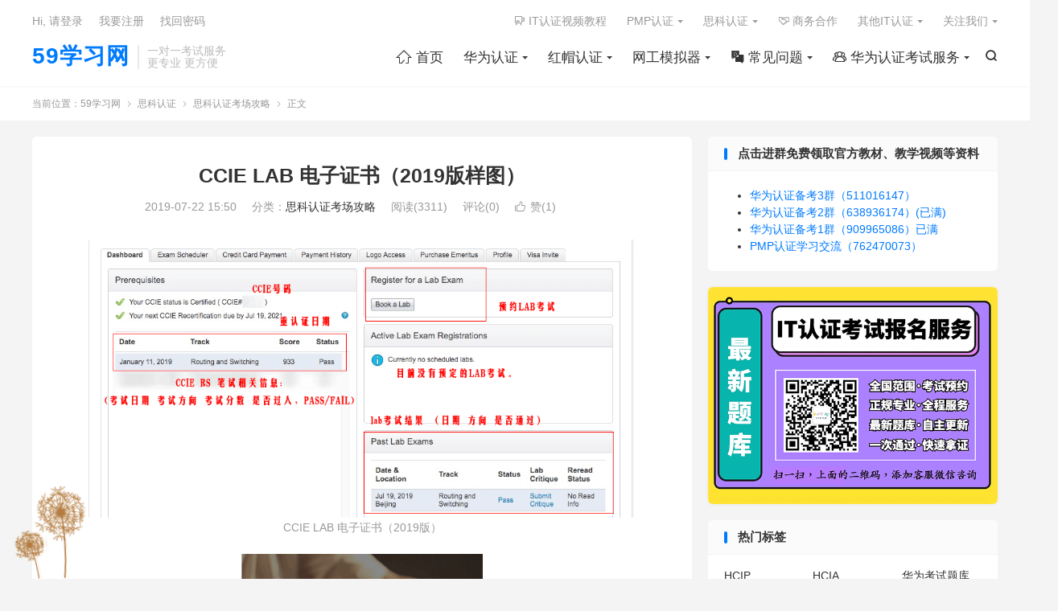

--- FILE ---
content_type: text/html; charset=UTF-8
request_url: https://www.59xuexi.com/?p=542
body_size: 13113
content:
<!DOCTYPE HTML>
<html lang="zh-CN" >
<head>
<meta charset="UTF-8">
<meta http-equiv="X-UA-Compatible" content="IE=edge">
<meta name="viewport" content="width=device-width, initial-scale=1.0, user-scalable=0, minimum-scale=1.0, maximum-scale=1.0">
<meta name="apple-mobile-web-app-title" content="59学习网">
<meta http-equiv="Cache-Control" content="no-siteapp">
<title>CCIE LAB 电子证书（2019版样图）-思科认证考场攻略-59学习网</title>
<meta name='robots' content='max-image-preview:large' />
	<style>img:is([sizes="auto" i], [sizes^="auto," i]) { contain-intrinsic-size: 3000px 1500px }</style>
	<link rel='stylesheet' id='wp-block-library-css' href='https://www.59xuexi.com/wp-includes/css/dist/block-library/style.min.css?ver=6.7.4' type='text/css' media='all' />
<style id='classic-theme-styles-inline-css' type='text/css'>
/*! This file is auto-generated */
.wp-block-button__link{color:#fff;background-color:#32373c;border-radius:9999px;box-shadow:none;text-decoration:none;padding:calc(.667em + 2px) calc(1.333em + 2px);font-size:1.125em}.wp-block-file__button{background:#32373c;color:#fff;text-decoration:none}
</style>
<style id='global-styles-inline-css' type='text/css'>
:root{--wp--preset--aspect-ratio--square: 1;--wp--preset--aspect-ratio--4-3: 4/3;--wp--preset--aspect-ratio--3-4: 3/4;--wp--preset--aspect-ratio--3-2: 3/2;--wp--preset--aspect-ratio--2-3: 2/3;--wp--preset--aspect-ratio--16-9: 16/9;--wp--preset--aspect-ratio--9-16: 9/16;--wp--preset--color--black: #000000;--wp--preset--color--cyan-bluish-gray: #abb8c3;--wp--preset--color--white: #ffffff;--wp--preset--color--pale-pink: #f78da7;--wp--preset--color--vivid-red: #cf2e2e;--wp--preset--color--luminous-vivid-orange: #ff6900;--wp--preset--color--luminous-vivid-amber: #fcb900;--wp--preset--color--light-green-cyan: #7bdcb5;--wp--preset--color--vivid-green-cyan: #00d084;--wp--preset--color--pale-cyan-blue: #8ed1fc;--wp--preset--color--vivid-cyan-blue: #0693e3;--wp--preset--color--vivid-purple: #9b51e0;--wp--preset--gradient--vivid-cyan-blue-to-vivid-purple: linear-gradient(135deg,rgba(6,147,227,1) 0%,rgb(155,81,224) 100%);--wp--preset--gradient--light-green-cyan-to-vivid-green-cyan: linear-gradient(135deg,rgb(122,220,180) 0%,rgb(0,208,130) 100%);--wp--preset--gradient--luminous-vivid-amber-to-luminous-vivid-orange: linear-gradient(135deg,rgba(252,185,0,1) 0%,rgba(255,105,0,1) 100%);--wp--preset--gradient--luminous-vivid-orange-to-vivid-red: linear-gradient(135deg,rgba(255,105,0,1) 0%,rgb(207,46,46) 100%);--wp--preset--gradient--very-light-gray-to-cyan-bluish-gray: linear-gradient(135deg,rgb(238,238,238) 0%,rgb(169,184,195) 100%);--wp--preset--gradient--cool-to-warm-spectrum: linear-gradient(135deg,rgb(74,234,220) 0%,rgb(151,120,209) 20%,rgb(207,42,186) 40%,rgb(238,44,130) 60%,rgb(251,105,98) 80%,rgb(254,248,76) 100%);--wp--preset--gradient--blush-light-purple: linear-gradient(135deg,rgb(255,206,236) 0%,rgb(152,150,240) 100%);--wp--preset--gradient--blush-bordeaux: linear-gradient(135deg,rgb(254,205,165) 0%,rgb(254,45,45) 50%,rgb(107,0,62) 100%);--wp--preset--gradient--luminous-dusk: linear-gradient(135deg,rgb(255,203,112) 0%,rgb(199,81,192) 50%,rgb(65,88,208) 100%);--wp--preset--gradient--pale-ocean: linear-gradient(135deg,rgb(255,245,203) 0%,rgb(182,227,212) 50%,rgb(51,167,181) 100%);--wp--preset--gradient--electric-grass: linear-gradient(135deg,rgb(202,248,128) 0%,rgb(113,206,126) 100%);--wp--preset--gradient--midnight: linear-gradient(135deg,rgb(2,3,129) 0%,rgb(40,116,252) 100%);--wp--preset--font-size--small: 13px;--wp--preset--font-size--medium: 20px;--wp--preset--font-size--large: 36px;--wp--preset--font-size--x-large: 42px;--wp--preset--spacing--20: 0.44rem;--wp--preset--spacing--30: 0.67rem;--wp--preset--spacing--40: 1rem;--wp--preset--spacing--50: 1.5rem;--wp--preset--spacing--60: 2.25rem;--wp--preset--spacing--70: 3.38rem;--wp--preset--spacing--80: 5.06rem;--wp--preset--shadow--natural: 6px 6px 9px rgba(0, 0, 0, 0.2);--wp--preset--shadow--deep: 12px 12px 50px rgba(0, 0, 0, 0.4);--wp--preset--shadow--sharp: 6px 6px 0px rgba(0, 0, 0, 0.2);--wp--preset--shadow--outlined: 6px 6px 0px -3px rgba(255, 255, 255, 1), 6px 6px rgba(0, 0, 0, 1);--wp--preset--shadow--crisp: 6px 6px 0px rgba(0, 0, 0, 1);}:where(.is-layout-flex){gap: 0.5em;}:where(.is-layout-grid){gap: 0.5em;}body .is-layout-flex{display: flex;}.is-layout-flex{flex-wrap: wrap;align-items: center;}.is-layout-flex > :is(*, div){margin: 0;}body .is-layout-grid{display: grid;}.is-layout-grid > :is(*, div){margin: 0;}:where(.wp-block-columns.is-layout-flex){gap: 2em;}:where(.wp-block-columns.is-layout-grid){gap: 2em;}:where(.wp-block-post-template.is-layout-flex){gap: 1.25em;}:where(.wp-block-post-template.is-layout-grid){gap: 1.25em;}.has-black-color{color: var(--wp--preset--color--black) !important;}.has-cyan-bluish-gray-color{color: var(--wp--preset--color--cyan-bluish-gray) !important;}.has-white-color{color: var(--wp--preset--color--white) !important;}.has-pale-pink-color{color: var(--wp--preset--color--pale-pink) !important;}.has-vivid-red-color{color: var(--wp--preset--color--vivid-red) !important;}.has-luminous-vivid-orange-color{color: var(--wp--preset--color--luminous-vivid-orange) !important;}.has-luminous-vivid-amber-color{color: var(--wp--preset--color--luminous-vivid-amber) !important;}.has-light-green-cyan-color{color: var(--wp--preset--color--light-green-cyan) !important;}.has-vivid-green-cyan-color{color: var(--wp--preset--color--vivid-green-cyan) !important;}.has-pale-cyan-blue-color{color: var(--wp--preset--color--pale-cyan-blue) !important;}.has-vivid-cyan-blue-color{color: var(--wp--preset--color--vivid-cyan-blue) !important;}.has-vivid-purple-color{color: var(--wp--preset--color--vivid-purple) !important;}.has-black-background-color{background-color: var(--wp--preset--color--black) !important;}.has-cyan-bluish-gray-background-color{background-color: var(--wp--preset--color--cyan-bluish-gray) !important;}.has-white-background-color{background-color: var(--wp--preset--color--white) !important;}.has-pale-pink-background-color{background-color: var(--wp--preset--color--pale-pink) !important;}.has-vivid-red-background-color{background-color: var(--wp--preset--color--vivid-red) !important;}.has-luminous-vivid-orange-background-color{background-color: var(--wp--preset--color--luminous-vivid-orange) !important;}.has-luminous-vivid-amber-background-color{background-color: var(--wp--preset--color--luminous-vivid-amber) !important;}.has-light-green-cyan-background-color{background-color: var(--wp--preset--color--light-green-cyan) !important;}.has-vivid-green-cyan-background-color{background-color: var(--wp--preset--color--vivid-green-cyan) !important;}.has-pale-cyan-blue-background-color{background-color: var(--wp--preset--color--pale-cyan-blue) !important;}.has-vivid-cyan-blue-background-color{background-color: var(--wp--preset--color--vivid-cyan-blue) !important;}.has-vivid-purple-background-color{background-color: var(--wp--preset--color--vivid-purple) !important;}.has-black-border-color{border-color: var(--wp--preset--color--black) !important;}.has-cyan-bluish-gray-border-color{border-color: var(--wp--preset--color--cyan-bluish-gray) !important;}.has-white-border-color{border-color: var(--wp--preset--color--white) !important;}.has-pale-pink-border-color{border-color: var(--wp--preset--color--pale-pink) !important;}.has-vivid-red-border-color{border-color: var(--wp--preset--color--vivid-red) !important;}.has-luminous-vivid-orange-border-color{border-color: var(--wp--preset--color--luminous-vivid-orange) !important;}.has-luminous-vivid-amber-border-color{border-color: var(--wp--preset--color--luminous-vivid-amber) !important;}.has-light-green-cyan-border-color{border-color: var(--wp--preset--color--light-green-cyan) !important;}.has-vivid-green-cyan-border-color{border-color: var(--wp--preset--color--vivid-green-cyan) !important;}.has-pale-cyan-blue-border-color{border-color: var(--wp--preset--color--pale-cyan-blue) !important;}.has-vivid-cyan-blue-border-color{border-color: var(--wp--preset--color--vivid-cyan-blue) !important;}.has-vivid-purple-border-color{border-color: var(--wp--preset--color--vivid-purple) !important;}.has-vivid-cyan-blue-to-vivid-purple-gradient-background{background: var(--wp--preset--gradient--vivid-cyan-blue-to-vivid-purple) !important;}.has-light-green-cyan-to-vivid-green-cyan-gradient-background{background: var(--wp--preset--gradient--light-green-cyan-to-vivid-green-cyan) !important;}.has-luminous-vivid-amber-to-luminous-vivid-orange-gradient-background{background: var(--wp--preset--gradient--luminous-vivid-amber-to-luminous-vivid-orange) !important;}.has-luminous-vivid-orange-to-vivid-red-gradient-background{background: var(--wp--preset--gradient--luminous-vivid-orange-to-vivid-red) !important;}.has-very-light-gray-to-cyan-bluish-gray-gradient-background{background: var(--wp--preset--gradient--very-light-gray-to-cyan-bluish-gray) !important;}.has-cool-to-warm-spectrum-gradient-background{background: var(--wp--preset--gradient--cool-to-warm-spectrum) !important;}.has-blush-light-purple-gradient-background{background: var(--wp--preset--gradient--blush-light-purple) !important;}.has-blush-bordeaux-gradient-background{background: var(--wp--preset--gradient--blush-bordeaux) !important;}.has-luminous-dusk-gradient-background{background: var(--wp--preset--gradient--luminous-dusk) !important;}.has-pale-ocean-gradient-background{background: var(--wp--preset--gradient--pale-ocean) !important;}.has-electric-grass-gradient-background{background: var(--wp--preset--gradient--electric-grass) !important;}.has-midnight-gradient-background{background: var(--wp--preset--gradient--midnight) !important;}.has-small-font-size{font-size: var(--wp--preset--font-size--small) !important;}.has-medium-font-size{font-size: var(--wp--preset--font-size--medium) !important;}.has-large-font-size{font-size: var(--wp--preset--font-size--large) !important;}.has-x-large-font-size{font-size: var(--wp--preset--font-size--x-large) !important;}
:where(.wp-block-post-template.is-layout-flex){gap: 1.25em;}:where(.wp-block-post-template.is-layout-grid){gap: 1.25em;}
:where(.wp-block-columns.is-layout-flex){gap: 2em;}:where(.wp-block-columns.is-layout-grid){gap: 2em;}
:root :where(.wp-block-pullquote){font-size: 1.5em;line-height: 1.6;}
</style>
<link rel='stylesheet' id='wp-copy-rights-style-css' href='https://www.59xuexi.com/wp-content/plugins/wpcopyrights/assets/css/protect.css?ver=6.2' type='text/css' media='all' />
<link rel='stylesheet' id='style-css' href='https://www.59xuexi.com/wp-content/themes/dux/style.css?ver=9.1' type='text/css' media='all' />
<script type="text/javascript" src="https://www.59xuexi.com/wp-content/themes/dux/assets/js/libs/jquery.min.js?ver=9.1" id="jquery-js"></script>
<link rel="https://api.w.org/" href="https://www.59xuexi.com/index.php?rest_route=/" /><link rel="alternate" title="JSON" type="application/json" href="https://www.59xuexi.com/index.php?rest_route=/wp/v2/posts/542" /><link rel="canonical" href="https://www.59xuexi.com/?p=542" />
<link rel="alternate" title="oEmbed (JSON)" type="application/json+oembed" href="https://www.59xuexi.com/index.php?rest_route=%2Foembed%2F1.0%2Fembed&#038;url=https%3A%2F%2Fwww.59xuexi.com%2F%3Fp%3D542" />
<link rel="alternate" title="oEmbed (XML)" type="text/xml+oembed" href="https://www.59xuexi.com/index.php?rest_route=%2Foembed%2F1.0%2Fembed&#038;url=https%3A%2F%2Fwww.59xuexi.com%2F%3Fp%3D542&#038;format=xml" />
<meta name="keywords" content="CCIE电子证书-2019,思科认证考场攻略">
<meta name="description" content="CCIE LAB 电子证书（2019版）">
<meta property="og:type" content="acticle">
<meta property="og:site_name" content="59学习网">
<meta property="og:title" content="CCIE LAB 电子证书（2019版样图）">
<meta property="og:description" content="">
<meta property="og:url" content="https://www.59xuexi.com/?p=542">
<meta property="og:image" content="https://www.59xuexi.com/wp-content/uploads/2019/07/图sss片.png">
<meta property="twitter:card" content="summary_large_image">
<meta property="twitter:title" content="CCIE LAB 电子证书（2019版样图）">
<meta property="twitter:description" content="">
<meta property="twitter:url" content="https://www.59xuexi.com/?p=542">
<meta property="twitter:image" content="https://www.59xuexi.com/wp-content/uploads/2019/07/图sss片.png">
<style>#focusslide{height:220px}/* 这段代码改成你自己项目的代码 */
@font-face {
  font-family: 'iconfont';  /* Project id 3747328 */
  src: url('//at.alicdn.com/t/c/font_3747328_zuhfxvvq5fk.woff2?t=1667455342571') format('woff2'),
       url('//at.alicdn.com/t/c/font_3747328_zuhfxvvq5fk.woff?t=1667455342571') format('woff'),
       url('//at.alicdn.com/t/c/font_3747328_zuhfxvvq5fk.ttf?t=1667455342571') format('truetype');
}
/* 这段必须有 */
.iconfont{
  font-family:"iconfont" !important;
  font-style:normal;
  -webkit-font-smoothing: antialiased;
  -webkit-text-stroke-width: 0.2px;
  -moz-osx-font-smoothing: grayscale;
}</style><link rel="icon" href="https://www.59xuexi.com/wp-content/uploads/2019/07/colleage-cap-100x100.png" sizes="32x32" />
<link rel="icon" href="https://www.59xuexi.com/wp-content/uploads/2019/07/colleage-cap.png" sizes="192x192" />
<link rel="apple-touch-icon" href="https://www.59xuexi.com/wp-content/uploads/2019/07/colleage-cap.png" />
<meta name="msapplication-TileImage" content="https://www.59xuexi.com/wp-content/uploads/2019/07/colleage-cap.png" />
<link rel="shortcut icon" href="https://www.59xuexi.com/favicon.ico">
</head>
<body class="post-template-default single single-post postid-542 single-format-standard home nav_fixed comment-open site-layout-2 m-sidebar m-user-on">
<header class="header">
	<div class="container">
		<div class="logo logo-text"><a href="https://www.59xuexi.com" title="59学习网 - 助您快速获取IT职业技能证书！">59学习网</a></div>		<div class="brand">一对一考试服务<br>更专业 更方便</div>											<div class="navto-search search-show"><i class="tbfa">&#xe611;</i></div>
							<ul class="site-nav site-navbar">
			<li><a href="https://www.59xuexi.com/"><i class="iconfont"></i>  首页</a></li>
<li class="menu-item-has-children"><a href="https://www.59xuexi.com/?cat=3">华为认证</a>
<ul class="sub-menu">
	<li><a href="https://www.59xuexi.com/?cat=7">HCIA资料</a></li>
	<li><a href="https://www.59xuexi.com/?cat=8">HCIP资料</a></li>
	<li><a href="https://www.59xuexi.com/?cat=9">HCIE资料</a></li>
	<li><a href="https://www.59xuexi.com/?cat=23">华为认证考场攻略</a></li>
	<li><a href="https://www.59xuexi.com/?cat=24">华为认证考点查询</a></li>
	<li><a href="https://www.59xuexi.com/?cat=557">华为新时代</a></li>
</ul>
</li>
<li class="menu-item-has-children"><a href="https://www.59xuexi.com/?cat=4">红帽认证</a>
<ul class="sub-menu">
	<li><a href="https://www.59xuexi.com/?cat=13">RHCSA资料</a></li>
	<li><a href="https://www.59xuexi.com/?cat=14">RHCE资料</a></li>
	<li><a href="https://www.59xuexi.com/?cat=15">RHCA资料</a></li>
</ul>
</li>
<li class="menu-item-has-children"><a href="https://www.59xuexi.com/?cat=19">网工模拟器</a>
<ul class="sub-menu">
	<li><a href="https://www.59xuexi.com/?cat=21">使用教程</a></li>
	<li><a href="https://www.59xuexi.com/?cat=20">模拟器下载</a></li>
	<li><a href="https://www.59xuexi.com/?cat=30">软件Tools</a></li>
	<li><a href="https://www.59xuexi.com/?cat=599">思科模拟器FAQ</a></li>
	<li><a href="https://www.59xuexi.com/?cat=22">网工茶话会</a></li>
	<li><a href="https://www.59xuexi.com/?cat=306">IE故事会</a></li>
	<li><a href="https://www.59xuexi.com/?cat=307">网工专属表情包</a></li>
</ul>
</li>
<li class="menu-item-has-children"><a href="https://www.59xuexi.com/?cat=285"><i class="iconfont"></i> 常见问题</a>
<ul class="sub-menu">
	<li><a href="https://www.59xuexi.com/?cat=287">华为认证FAQ</a></li>
	<li><a href="https://www.59xuexi.com/?cat=790">PMP认证FAQ</a></li>
	<li><a href="https://www.59xuexi.com/?cat=286">思科认证FAQ</a></li>
	<li><a href="https://www.59xuexi.com/?cat=594">红帽认证FAQ</a></li>
	<li><a href="https://www.59xuexi.com/?cat=893">H3C认证FAQ</a></li>
	<li><a href="https://www.59xuexi.com/?cat=1201">软考信创FAQ</a></li>
	<li><a href="https://www.59xuexi.com/?cat=1109">阿里云认证FAQ</a></li>
</ul>
</li>
<li class="menu-item-has-children"><a href="https://www.59xuexi.com/?cat=323"><i class="iconfont"></i> 华为认证考试服务</a>
<ul class="sub-menu">
	<li><a href="https://www.59xuexi.com/?cat=324">华为认证题库</a></li>
	<li><a href="https://www.59xuexi.com/?cat=1018">华为认证培训机构</a></li>
	<li><a href="https://www.59xuexi.com/?cat=620">华为认证考试券</a></li>
	<li><a href="https://www.59xuexi.com/?cat=697">华为认证战报墙</a></li>
	<li><a href="https://www.59xuexi.com/?cat=1038">华为模拟考试题库</a></li>
</ul>
</li>
		</ul>
					<div class="topbar">
				<ul class="site-nav topmenu">
					<li><a href="https://www.59xuexi.com/?cat=221"><i class="iconfont"></i> IT认证视频教程</a></li>
<li class="menu-item-has-children"><a href="https://www.59xuexi.com/?cat=779">PMP认证</a>
<ul class="sub-menu">
	<li><a href="https://www.59xuexi.com/?cat=780">PMP资料</a></li>
	<li><a href="https://www.59xuexi.com/?cat=813">PMP认证考点查询</a></li>
	<li><a href="https://www.59xuexi.com/?cat=788">PMP新时代</a></li>
</ul>
</li>
<li class="current-post-ancestor menu-item-has-children"><a href="https://www.59xuexi.com/?cat=2">思科认证</a>
<ul class="sub-menu">
	<li><a href="https://www.59xuexi.com/?cat=10">CCNA资料</a></li>
	<li><a href="https://www.59xuexi.com/?cat=11">CCNP资料</a></li>
	<li><a href="https://www.59xuexi.com/?cat=12">CCIE资料</a></li>
	<li><a href="https://www.59xuexi.com/?cat=441">思科新时代</a></li>
	<li class="current-post-ancestor current-menu-parent"><a href="https://www.59xuexi.com/?cat=26">思科认证考场攻略</a></li>
	<li><a href="https://www.59xuexi.com/?cat=27">思科认证考点查询</a></li>
</ul>
</li>
<li><a href="https://docs.qq.com/form/page/DUU1DZnFYRGpZZU55"><i class="iconfont"></i> 商务合作</a></li>
<li class="menu-item-has-children"><a href="https://www.59xuexi.com/?cat=1142">其他IT认证</a>
<ul class="sub-menu">
	<li class="menu-item-has-children"><a href="https://www.59xuexi.com/?cat=1143">阿里云认证</a>
	<ul class="sub-menu">
		<li><a href="https://www.59xuexi.com/?cat=1144">阿里云认证题库</a></li>
	</ul>
</li>
</ul>
</li>
											<li class="menusns menu-item-has-children">
							<a href="javascript:;">关注我们</a>
							<ul class="sub-menu">
								<li><a class="sns-wechat" href="javascript:;" title="微信公众号" data-src="https://www.59xuexi.com/wp-content/uploads/2022/02/59学习网.jpeg">微信公众号</a></li>								<li><a target="_blank" rel="external nofollow" href="https://shop130116132.taobao.com/?spm=a217wi.openworkbeanchtmall.sellercard.12.64f06416Ywp6pA"><i class="iconfont"></i> 官方店铺</a></li>							</ul>
						</li>
									</ul>
															<a rel="nofollow" href="javascript:;" class="signin-loader">Hi, 请登录</a>
						&nbsp; &nbsp; <a rel="nofollow" href="javascript:;" class="signup-loader">我要注册</a>
						&nbsp; &nbsp; <a rel="nofollow" href="https://www.59xuexi.com/?page_id=2300">找回密码</a>
												</div>
																<a rel="nofollow" href="javascript:;" class="signin-loader m-icon-user"><i class="tbfa">&#xe641;</i></a>
										</div>
</header>
	<div class="m-icon-nav">
		<i class="tbfa">&#xe612;</i>
		<i class="tbfa">&#xe606;</i>
	</div>
<div class="site-search">
	<div class="container">
		<form method="get" class="site-search-form" action="https://www.59xuexi.com/">
    <input class="search-input" name="s" type="text" placeholder="输入关键字" value="" required="required">
    <button class="search-btn" type="submit"><i class="tbfa">&#xe611;</i></button>
</form>	</div>
</div>
	<div class="breadcrumbs">
		<div class="container">当前位置：<a href="https://www.59xuexi.com">59学习网</a> <small><i class="tbfa">&#xe87e;</i></small> <a href="https://www.59xuexi.com/?cat=2">思科认证</a> <small><i class="tbfa">&#xe87e;</i></small> <a href="https://www.59xuexi.com/?cat=26">思科认证考场攻略</a> <small><i class="tbfa">&#xe87e;</i></small> 正文</div>
	</div>
<section class="container">
	<div class="content-wrap">
	<div class="content">
						<header class="article-header">
			<h1 class="article-title"><a href="https://www.59xuexi.com/?p=542">CCIE LAB 电子证书（2019版样图）</a></h1>
			<div class="article-meta">
				<span class="item">2019-07-22 15:50</span>												<span class="item">分类：<a href="https://www.59xuexi.com/?cat=26" rel="category">思科认证考场攻略</a></span>
				<span class="item post-views">阅读(3311)</span>				<span class="item">评论(0)</span>															<a href="javascript:;" etap="like" class="item item-like" data-pid="542"><i class="tbfa">&#xe64c;</i>赞(<span>1</span>)</a>																	<span class="item"></span>
			</div>
		</header>
		<article class="article-content">
									
<figure class="wp-block-image"><img title="CCIE LAB 电子证书（2019版样图）的图片" alt="CCIE电子证书-2019" fetchpriority="high" decoding="async" width="960" height="489" src="http://www.59xuexi.com/wp-content/uploads/2019/07/图sss片.png" class="wp-image-543" srcset="https://www.59xuexi.com/wp-content/uploads/2019/07/图sss片.png 960w, https://www.59xuexi.com/wp-content/uploads/2019/07/图sss片-300x153.png 300w, https://www.59xuexi.com/wp-content/uploads/2019/07/图sss片-768x391.png 768w, https://www.59xuexi.com/wp-content/uploads/2019/07/图sss片-675x344.png 675w" sizes="(max-width: 960px) 100vw, 960px" /><figcaption>CCIE LAB 电子证书（2019版）</figcaption></figure>
			<div class="orbui orbui-post orbui-post-content"><a href="https://docs.qq.com/form/page/DUVF1Sm1UZ1pRT0FI" target="_blank"><img src="https://www.59xuexi.com/wp-content/uploads/2022/10/ezgif-1-dcf3e09651.gif" width="300" alt="IT认证培训团报-59学习网" /></a></div>		</article>
				<div class="orbui-post-footer"><b>AD：</b><strong>【华为、思科、PMP、ITIL、阿里云、RHCE等IT认证】</strong><a target="_blank" href="">最快一天拿证，内部渠道，详情咨询官方客服微信：hwkstk</a></div>		            <div class="post-actions">
            	<a href="javascript:;" etap="like" class="post-like action action-like" data-pid="542"><i class="tbfa">&#xe64c;</i>赞(<span>1</span>)</a>            	            	            </div>
        		<div class="post-copyright-custom">文章名称：CCIE LAB 电子证书（2019版样图）<br>文章链接：<a href="https://www.59xuexi.com/?p=542">https://www.59xuexi.com/?p=542</a><br>版权声明：本站资源仅供个人学习交流，禁止转载，不允许用于商业用途，否则法律问题自行承担。<br>图片版权归属各自创作者所有，图片水印出于防止被无耻之徒盗取劳动成果的目的。</div>		
		<div class="shares"><dfn>分享到</dfn><a href="javascript:;" data-url="https://www.59xuexi.com/?p=542" class="share-weixin" title="分享到微信"><i class="tbfa">&#xe61e;</i></a><a etap="share" data-share="weibo" class="share-tsina" title="分享到微博"><i class="tbfa">&#xe645;</i></a><a etap="share" data-share="qq" class="share-sqq" title="分享到QQ好友"><i class="tbfa">&#xe60f;</i></a><a etap="share" data-share="qzone" class="share-qzone" title="分享到QQ空间"><i class="tbfa">&#xe600;</i></a><a etap="share" data-share="line" class="share-line" title="分享到Line"><i class="tbfa">&#xe6fb;</i></a><a etap="share" data-share="twitter" class="share-twitter" title="分享到X"><i class="tbfa">&#xe604;</i></a><a etap="share" data-share="facebook" class="share-facebook" title="分享到Facebook"><i class="tbfa">&#xe725;</i></a></div>
				<div class="article-tags"><a href="https://www.59xuexi.com/?tag=ccie%e7%94%b5%e5%ad%90%e8%af%81%e4%b9%a6-2019" rel="tag">CCIE电子证书-2019</a></div>
		
				<div class="article-author">
						<img alt='HCIE-Cloud Computing' data-src='https://www.59xuexi.com/wp-content/uploads/2020/07/HCIE-Cloud-Computing-50x50.png' srcset='https://www.59xuexi.com/wp-content/uploads/2020/07/HCIE-Cloud-Computing-100x100.png 2x' class='avatar avatar-50 photo' height='50' width='50' decoding='async'/>			<h4><a title="查看更多文章" href="https://www.59xuexi.com/?author=1">59学习网</a></h4>
			一分耕耘，一分收获，祝大家逢考必过！		</div>
		
		            <nav class="article-nav">
                <span class="article-nav-prev">上一篇<br><a href="https://www.59xuexi.com/?p=537" rel="prev">CCIE 纸质笔试成绩单（2019版样图）</a></span>
                <span class="article-nav-next">下一篇<br><a href="https://www.59xuexi.com/?p=546" rel="next">CCNP路由实验手册_YesLab 出品</a></span>
            </nav>
        
				<div class="relates relates-imagetext"><div class="title"><h3>相关推荐</h3></div><ul><li><a target="_blank" href="https://www.59xuexi.com/?p=4017"><img data-src="https://www.59xuexi.com/wp-content/uploads/2020/06/程序-220x150.jpeg" alt="解密CCIE LAB香港考场，CCIE考试全纪实！-59学习网" src="https://www.59xuexi.com/wp-content/themes/dux/assets/img/thumbnail.png" class="thumb"></a><a href="https://www.59xuexi.com/?p=4017">解密CCIE LAB香港考场，CCIE考试全纪实！</a></li><li><a target="_blank" href="https://www.59xuexi.com/?p=2959"><img data-src="https://www.59xuexi.com/wp-content/uploads/2020/04/part-00436-4090-220x150.jpg" alt="CCIE RS LAB 考试攻略-59学习网" src="https://www.59xuexi.com/wp-content/themes/dux/assets/img/thumbnail.png" class="thumb"></a><a href="https://www.59xuexi.com/?p=2959">CCIE RS LAB 考试攻略 <span>TS,DIAG,CFG</span></a></li><li><a target="_blank" href="https://www.59xuexi.com/?p=2086"><img data-src="https://www.59xuexi.com/wp-content/uploads/2020/02/Cisco-backdoor.png" alt="当前的CCIE Lab考试延期了，从2020年2月24号迁移到2020年4月27日-59学习网" src="https://www.59xuexi.com/wp-content/themes/dux/assets/img/thumbnail.png" class="thumb"></a><a href="https://www.59xuexi.com/?p=2086">当前的CCIE Lab考试延期了，从2020年2月24号迁移到2020年4月27日</a></li><li><a target="_blank" href="https://www.59xuexi.com/?p=2083"><img data-src="https://www.59xuexi.com/wp-content/uploads/2020/02/images-220x150.jpeg" alt="思科改版延期到4月27号！-59学习网" src="https://www.59xuexi.com/wp-content/themes/dux/assets/img/thumbnail.png" class="thumb"></a><a href="https://www.59xuexi.com/?p=2083">思科改版延期到4月27号！</a></li><li><a target="_blank" href="https://www.59xuexi.com/?p=2063"><img data-src="https://www.59xuexi.com/wp-content/uploads/2020/02/通知.jpeg" alt="北京和香港的CCIE考试中心暂时关闭-59学习网" src="https://www.59xuexi.com/wp-content/themes/dux/assets/img/thumbnail.png" class="thumb"></a><a href="https://www.59xuexi.com/?p=2063">北京和香港的CCIE考试中心暂时关闭</a></li><li><a target="_blank" href="https://www.59xuexi.com/?p=2048"><img data-src="https://www.59xuexi.com/wp-content/uploads/2020/02/通知.jpeg" alt="最新通知：思科北京银泰中心 CCIE Lab 考试暂停-59学习网" src="https://www.59xuexi.com/wp-content/themes/dux/assets/img/thumbnail.png" class="thumb"></a><a href="https://www.59xuexi.com/?p=2048">最新通知：思科北京银泰中心 CCIE Lab 考试暂停</a></li><li><a target="_blank" href="https://www.59xuexi.com/?p=1472"><img data-src="https://www.59xuexi.com/wp-content/uploads/2019/12/RS-CCIE.png" alt="SPOTO思博 官方通知！！！今日凌晨三点，CCIE RS放出大量位置！-59学习网" src="https://www.59xuexi.com/wp-content/themes/dux/assets/img/thumbnail.png" class="thumb"></a><a href="https://www.59xuexi.com/?p=1472">SPOTO思博 官方通知！！！今日凌晨三点，CCIE RS放出大量位置！</a></li><li><a target="_blank" href="https://www.59xuexi.com/?p=1467"><img data-src="https://www.59xuexi.com/wp-content/uploads/2019/07/u33553773712992809788fm11gp0-220x150.jpg" alt="李冠群Tokyo-11.27-pass 套餐 112-CCIE RS战报-59学习网" src="https://www.59xuexi.com/wp-content/themes/dux/assets/img/thumbnail.png" class="thumb"></a><a href="https://www.59xuexi.com/?p=1467">李冠群Tokyo-11.27-pass 套餐 112-CCIE RS战报</a></li></ul></div>				<div class="title" id="comments">
	<h3>评论 <small>抢沙发</small></h3>
</div>
<div id="respond" class="no_webshot">
	
		<form action="https://www.59xuexi.com/wp-comments-post.php" method="post" id="commentform">
			<div class="comt">
				<div class="comt-title">
					<img alt='' data-src='https://weavatar.com/avatar/?s=50&#038;d=https://www.59xuexi.com/wp-content/themes/dux/assets/img/avatar-default.png' srcset='https://weavatar.com/avatar/?s=100&#038;d=https://www.59xuexi.com/wp-content/themes/dux/assets/img/avatar-default.png 2x' class='avatar avatar-50 photo avatar-default' height='50' width='50' decoding='async'/>					<p><a rel="nofollow" id="cancel-comment-reply-link" href="javascript:;">取消</a></p>
				</div>
				<div class="comt-box">
					<textarea placeholder="爱评论的人运气都不差~" class="input-block-level comt-area" name="comment" id="comment" cols="100%" rows="3" tabindex="1" onkeydown="if(event.ctrlKey&amp;&amp;event.keyCode==13){document.getElementById('submit').click();return false};"></textarea>
					<div class="comt-ctrl">
						<div class="comt-tips"><input type='hidden' name='comment_post_ID' value='542' id='comment_post_ID' />
<input type='hidden' name='comment_parent' id='comment_parent' value='0' />
<p style="display: none;"><input type="hidden" id="akismet_comment_nonce" name="akismet_comment_nonce" value="e175864cd5" /></p><label for="comment_mail_notify" class="checkbox inline hide" style="padding-top:0"><input type="checkbox" name="comment_mail_notify" id="comment_mail_notify" value="comment_mail_notify" checked="checked"/>有人回复时邮件通知我</label><p style="display: none !important;" class="akismet-fields-container" data-prefix="ak_"><label>&#916;<textarea name="ak_hp_textarea" cols="45" rows="8" maxlength="100"></textarea></label><input type="hidden" id="ak_js_1" name="ak_js" value="36"/><script>document.getElementById( "ak_js_1" ).setAttribute( "value", ( new Date() ).getTime() );</script></p></div>
						<button type="submit" name="submit" id="submit" tabindex="5">提交评论</button>
						<!-- <span data-type="comment-insert-smilie" class="muted comt-smilie"><i class="icon-thumbs-up icon12"></i> 表情</span> -->
					</div>
				</div>

															<div class="comt-comterinfo" id="comment-author-info" >
							<ul>
								<li><input class="ipt" type="text" name="author" id="author" value="" tabindex="2" placeholder="昵称(必填)"></li>
								<li><input class="ipt" type="text" name="email" id="email" value="" tabindex="3" placeholder="邮箱(必填)"></li>
								<li><input class="ipt" type="text" name="url" id="url" value="" tabindex="4" placeholder="网址"></li>
							</ul>
						</div>
												</div>

		</form>
	</div>
	</div>
	</div>
	<div class="sidebar">
	<div class="widget-on-phone widget widget_text"><h3>点击进群免费领取官方教材、教学视频等资料</h3>			<div class="textwidget"><ul>
<li><a href="http://qm.qq.com/cgi-bin/qm/qr?_wv=1027&amp;k=Da3jyOT07WVZIDg2Y5X0F63DcUS_dDBi&amp;authKey=Xkbrof1Tev3Ey%2Ff0gU4kcDAuDQpwtVNssYvqayyF0if3XRMK0jKinawJkGvxD0ms&amp;noverify=0&amp;group_code=511016147">华为认证备考3群（511016147）</a></li>
<li><a href="https://jq.qq.com/?_wv=1027&amp;k=fhkN5942">华为认证备考2群（638936174）(已满)</a></li>
<li><a href="https://jq.qq.com/?_wv=1027&amp;k=RgMBr6SW">华为认证备考1群（909965086）已满</a></li>
<li><a href="https://jq.qq.com/?_wv=1027&amp;k=teDV046c">PMP认证学习交流（762470073）</a></li>
</ul>
</div>
		</div><div class="widget widget_ui_orbui"><div class="item"><img src="https://www.59xuexi.com/wp-content/uploads/2022/11/59学习网客服微信.png"></a></div></div><div class="widget widget_ui_tags"><h3>热门标签</h3><div class="items"><a href="https://www.59xuexi.com/?tag=hcip" title="HCIP">HCIP</a><a href="https://www.59xuexi.com/?tag=hcia" title="HCIA">HCIA</a><a href="https://www.59xuexi.com/?tag=%e5%8d%8e%e4%b8%ba%e8%80%83%e8%af%95%e9%a2%98%e5%ba%93" title="华为考试题库">华为考试题库</a><a href="https://www.59xuexi.com/?tag=%e5%8d%8e%e4%b8%ba%e8%ae%a4%e8%af%81%e9%a2%98%e5%ba%93" title="华为认证题库">华为认证题库</a><a href="https://www.59xuexi.com/?tag=hcie" title="HCIE">HCIE</a><a href="https://www.59xuexi.com/?tag=vue%e8%80%83%e8%af%95%e4%b8%ad%e5%bf%83" title="VUE考试中心">VUE考试中心</a><a href="https://www.59xuexi.com/?tag=%e5%8d%8e%e4%b8%ba%e8%80%83%e7%82%b9" title="华为考点">华为考点</a><a href="https://www.59xuexi.com/?tag=%e5%8d%8e%e4%b8%bavue%e8%80%83%e8%af%95%e4%b8%ad%e5%bf%83" title="华为vue考试中心">华为vue考试中心</a><a href="https://www.59xuexi.com/?tag=%e5%8d%8e%e4%b8%ba%e8%ae%a4%e8%af%81%e5%9f%b9%e8%ae%ad" title="华为认证培训">华为认证培训</a><a href="https://www.59xuexi.com/?tag=hcip-datacom-2" title="HCIP-Datacom">HCIP-Datacom</a><a href="https://www.59xuexi.com/?tag=%e5%8d%8e%e4%b8%ba%e8%ae%a4%e8%af%81%e8%80%83%e8%af%95" title="华为认证考试">华为认证考试</a><a href="https://www.59xuexi.com/?tag=hcip%e9%a2%98%e5%ba%93" title="hcip题库">hcip题库</a><a href="https://www.59xuexi.com/?tag=%e5%8d%8e%e4%b8%ba%e8%ae%a4%e8%af%81%e5%9f%b9%e8%ae%ad%e6%9c%ba%e6%9e%84" title="华为认证培训机构">华为认证培训机构</a><a href="https://www.59xuexi.com/?tag=%e5%8d%8e%e4%b8%ba%e8%ae%a4%e8%af%81%e7%bd%91%e7%bb%9c%e5%b7%a5%e7%a8%8b%e5%b8%88" title="华为认证网络工程师">华为认证网络工程师</a><a href="https://www.59xuexi.com/?tag=hcia%e9%a2%98%e5%ba%93" title="hcia题库">hcia题库</a><a href="https://www.59xuexi.com/?tag=hcip%e6%95%b0%e9%80%9a" title="HCIP数通">HCIP数通</a><a href="https://www.59xuexi.com/?tag=pearson-vue" title="Pearson VUE">Pearson VUE</a><a href="https://www.59xuexi.com/?tag=%e5%8d%8e%e4%b8%ba%e8%ae%a4%e8%af%81%e5%bf%85%e5%a4%87%e7%94%b5%e5%ad%90%e4%b9%a6%e7%b3%bb%e5%88%97" title="华为认证必备电子书系列">华为认证必备电子书系列</a><a href="https://www.59xuexi.com/?tag=hcie%e5%9f%b9%e8%ae%ad" title="hcie培训">hcie培训</a><a href="https://www.59xuexi.com/?tag=%e5%8d%8e%e4%b8%bahcia" title="华为hcia">华为hcia</a><a href="https://www.59xuexi.com/?tag=%e5%8d%8e%e4%b8%bahcie" title="华为HCIE">华为HCIE</a><a href="https://www.59xuexi.com/?tag=%e5%8d%8e%e4%b8%ba%e8%ae%a4%e8%af%81%e8%b5%84%e6%96%99" title="华为认证资料">华为认证资料</a><a href="https://www.59xuexi.com/?tag=hcie-security%e5%a4%87%e8%80%83%e6%8c%87%e5%8d%97" title="HCIE-Security备考指南">HCIE-Security备考指南</a><a href="https://www.59xuexi.com/?tag=ccie" title="CCIE">CCIE</a><a href="https://www.59xuexi.com/?tag=hcia-datacom" title="HCIA-Datacom">HCIA-Datacom</a><a href="https://www.59xuexi.com/?tag=%e5%8d%8e%e4%b8%ba%e8%ae%a4%e8%af%81" title="华为认证">华为认证</a><a href="https://www.59xuexi.com/?tag=%e5%8d%8e%e4%b8%ba%e8%ae%a4%e8%af%81%e8%80%83%e8%af%95%e5%88%b8" title="华为认证考试券">华为认证考试券</a><a href="https://www.59xuexi.com/?tag=%e5%8d%8e%e4%b8%ba%e8%ae%a4%e8%af%81%e8%80%83%e8%af%95%e8%b4%b9%e7%94%a8" title="华为认证考试费用">华为认证考试费用</a><a href="https://www.59xuexi.com/?tag=spoto" title="SPOTO">SPOTO</a><a href="https://www.59xuexi.com/?tag=hcip%e5%9f%b9%e8%ae%ad" title="hcip培训">hcip培训</a></div></div><div class="widget widget_ui_posts"><h3>随机推荐</h3><ul><li><a target="_blank" href="https://www.59xuexi.com/?p=9460"><span class="thumbnail"><img data-src="https://www.59xuexi.com/wp-content/uploads/2022/07/山东青岛VUE华为认证考试中心-220x150.jpg" alt="山东省青岛市VUE华为认证考试中心-59学习网" src="https://www.59xuexi.com/wp-content/themes/dux/assets/img/thumbnail.png" class="thumb"></span><span class="text">山东省青岛市VUE华为认证考试中心</span><span class="muted">2024-09-12</span></a></li><li><a target="_blank" href="https://www.59xuexi.com/?p=400"><span class="thumbnail"><img data-src="https://www.59xuexi.com/wp-content/uploads/2019/07/湖南长沙VUE考试中心-220x150.png" alt="湖南省考点 - 长沙-59学习网" src="https://www.59xuexi.com/wp-content/themes/dux/assets/img/thumbnail.png" class="thumb"></span><span class="text">湖南省考点 - 长沙</span><span class="muted">2024-09-11</span></a></li><li><a target="_blank" href="https://www.59xuexi.com/?p=4897"><span class="thumbnail"><img data-src="https://www.59xuexi.com/wp-content/uploads/2020/07/大数据HCIE-Big-Data-220x150.png" alt="HCIE-Big Data-Data Mining V2.0 考试认证介绍-59学习网" src="https://www.59xuexi.com/wp-content/themes/dux/assets/img/thumbnail.png" class="thumb"></span><span class="text">HCIE-Big Data-Data Mining V2.0 考试认证介绍</span><span class="muted">2020-07-21</span></a></li><li><a target="_blank" href="https://www.59xuexi.com/?p=12887"><span class="thumbnail"><img data-src="https://www.59xuexi.com/wp-content/uploads/2023/06/成为ICT学院学生-220x150.jpg" alt="华为ICT学院怎么领折扣券？-59学习网" src="https://www.59xuexi.com/wp-content/themes/dux/assets/img/thumbnail.png" class="thumb"></span><span class="text">华为ICT学院怎么领折扣券？</span><span class="muted">2023-06-20</span></a></li><li><a target="_blank" href="https://www.59xuexi.com/?p=13171"><span class="thumbnail"><img data-src="https://www.59xuexi.com/wp-content/uploads/2023/07/hcie培训要多长时间-220x150.jpg" alt="hcie培训要多长时间？-59学习网" src="https://www.59xuexi.com/wp-content/themes/dux/assets/img/thumbnail.png" class="thumb"></span><span class="text">hcie培训要多长时间？</span><span class="muted">2023-07-30</span></a></li><li><a target="_blank" href="https://www.59xuexi.com/?p=970"><span class="thumbnail"><img data-src="https://www.59xuexi.com/wp-content/uploads/2019/10/timg-220x150.jpg" alt="RHCA认证教学视频-考前辅导-59学习网" src="https://www.59xuexi.com/wp-content/themes/dux/assets/img/thumbnail.png" class="thumb"></span><span class="text">RHCA认证教学视频-考前辅导</span><span class="muted">2019-10-16</span></a></li></ul></div><div class="widget-on-phone widget widget_text"><h3>名词解释</h3>			<div class="textwidget"><p><a href="https://www.59xuexi.com/?p=3648" target="_blank" rel="noopener">华为认证</a> <a href="https://www.59xuexi.com/?p=4138" target="_blank" rel="noopener">CCNA</a> <a href="https://www.59xuexi.com/?p=1560" target="_blank" rel="noopener">CCNP</a> <a href="https://www.59xuexi.com/?p=1540" target="_blank" rel="noopener">CCIE</a> <a href="https://www.59xuexi.com/?p=3851" target="_blank" rel="noopener">HCIA</a> <a href="https://www.59xuexi.com/?p=3870" target="_blank" rel="noopener">HCIP</a> <a href="https://www.59xuexi.com/?p=5409" target="_blank" rel="noopener">HCIE</a> <a href="https://www.59xuexi.com/?p=5100" target="_blank" rel="noopener">华为认证考试券</a> <a href="https://www.59xuexi.com/?cat=324" target="_blank" rel="noopener">华为认证题库</a> <a href="https://www.59xuexi.com/?p=7363" target="_blank" rel="noopener">PMP</a> <a href="https://www.59xuexi.com/?p=8742" target="_blank" rel="noopener">红帽认证</a> <a href="https://www.59xuexi.com/?p=2762" target="_blank" rel="noopener">eNSP</a> <a href="https://www.59xuexi.com/?p=9936" target="_blank" rel="noopener">H3C认证</a></p>
</div>
		</div><div class="widget-on-phone widget widget_ui_textorbui"><a class="style02" href="https://www.59xuexi.com/?p=6145" target="_blank"><strong></strong><h2>华为认证考试大纲</h2><p>HCIA-HCIP-HCIE考试大纲、培训教材、实验手册实时更新</p></a></div><div class="widget-on-phone widget widget_ui_textorbui"><a class="style01" href="https://www.59xuexi.com/?p=3117" target="_blank"><strong></strong><h2>华为认证必备电子书下载</h2><p>本群所有资源仅供学习交流之用，请勿用作商业用途，并请于下载后24小时内删除，如果喜欢，请支持正版，谢谢。</p></a></div><div class="widget-on-phone widget widget_ui_textorbui"><a class="style02" href="https://www.59xuexi.com/?p=8000" target="_blank"><strong></strong><h2>PMP考点查询</h2><p>（提示：Ctrl+F，输入城市名，快速找到自己本地或周边城市的PMP考试中心。）</p></a></div><div class="widget widget_ui_orbui"><div class="item"><a href="https://www.59xuexi.com/?p=9886" target="_blank"><img src="https://www.59xuexi.com/wp-content/uploads/2022/09/提取码.png"></a></div></div></div></section>

<footer class="footer">
	<div class="container">
						<p>&copy; 2019-2026 &nbsp; <a href="https://www.59xuexi.com">59学习网</a> &nbsp; All rights reserved.
&nbsp; <a href="https://www.59xuexi.com/sitemap.xml">网站地图</a> 
&nbsp; <a href="https://beian.miit.gov.cn/">闽ICP备18019962号-2</a></p>
				<script>
var _hmt = _hmt || [];
(function() {
  var hm = document.createElement("script");
  hm.src = "https://hm.baidu.com/hm.js?42c966d0567602eb5be215bb68366d2c";
  var s = document.getElementsByTagName("script")[0]; 
  s.parentNode.insertBefore(hm, s);
})();
</script>
	</div>
</footer>
<div class="sign">
		<div class="sign-mask"></div>
		<div class="sign-tips"></div>
		<form class="-in">
			<h4><small class="signup-loader">切换注册</small>登录</h4>
			<div class="-item">
				<label>用户名或邮箱</label>
				<input type="text" name="username" class="ipt" placeholder="用户名或邮箱">
			</div>
			<div class="-item">
				<a href="https://www.59xuexi.com/?page_id=2300">找回密码</a>
				<label>密码</label>
				<input type="password" name="password" class="ipt" placeholder="登录密码">
			</div>
			<div class="sign-submit">
				<input type="button" class="btn btn-primary btn-block signinsubmit-loader" name="submit" value="登录" id="site_login">
				<input type="hidden" name="action" value="signin">
				<label><input type="checkbox" checked="checked" name="remember" value="forever">记住我</label>
			</div>
		</form>
		<form class="-up">
			<h4><small class="signin-loader">切换登录</small>注册</h4>
			<div class="-item">
				<label>用户名</label>
				<input type="text" name="name" class="ipt" placeholder="设置用户名">
			</div>
			<div class="-item">
				<label>邮箱</label>
				<input type="email" name="email" class="ipt" placeholder="邮箱">
			</div>
			<div class="-item -item-yzm">
				<label>邮箱验证码</label>
				<input type="text" name="captcha" class="ipt" placeholder="验证码">
				<input type="button" class="btn btn-default signcaptcha-loader" value="获取验证码">
			</div>
			<div class="-item">
				<label>设置密码</label>
				<input type="password" name="password" class="ipt" placeholder="设置6位以上的密码">
			</div>
			<div class="sign-submit">
				<input type="button" class="btn btn-primary btn-block signupsubmit-loader" name="submit" value="快速注册" id="site_register">
				<input type="hidden" name="action" value="signup">
			</div>
		</form>
	</div>
<script>window.TBUI={"www":"https:\/\/www.59xuexi.com","uri":"https:\/\/www.59xuexi.com\/wp-content\/themes\/dux","ajaxurl":"https:\/\/www.59xuexi.com\/wp-admin\/admin-ajax.php","ver":"9.1","roll":"2 1","copyoff":0,"ajaxpager":"0","fullimage":"1","captcha":0,"captcha_comment":0,"captcha_login":1,"captcha_register":1,"table_scroll_m":1,"table_scroll_w":"800","pre_color":1,"pre_copy":1,"lang":{"copy":"\u590d\u5236","copy_success":"\u5df2\u590d\u5236","comment_loading":"\u8bc4\u8bba\u63d0\u4ea4\u4e2d...","comment_cancel_edit":"\u53d6\u6d88\u7f16\u8f91","loadmore":"\u52a0\u8f7d\u66f4\u591a","like_login":"\u70b9\u8d5e\u8bf7\u5148\u767b\u5f55","liked":"\u4f60\u5df2\u8d5e\uff01","delete_post":"\u786e\u5b9a\u5220\u9664\u8fd9\u4e2a\u6587\u7ae0\u5417\uff1f","read_post_all":"\u70b9\u51fb\u9605\u8bfb\u4f59\u4e0b\u5168\u6587","copy_wechat":"\u5fae\u4fe1\u53f7\u5df2\u590d\u5236","sign_password_less":"\u5bc6\u7801\u592a\u77ed\uff0c\u81f3\u5c116\u4f4d","sign_username_none":"\u7528\u6237\u540d\u4e0d\u80fd\u4e3a\u7a7a","sign_email_error":"\u90ae\u7bb1\u683c\u5f0f\u9519\u8bef","sign_vcode_loading":"\u9a8c\u8bc1\u7801\u83b7\u53d6\u4e2d","sign_vcode_new":" \u79d2\u91cd\u65b0\u83b7\u53d6"},"turnstile_key":""}</script>
<!--FOOTER_CODE_START-->
<div class="dandelion">  
        <span class="smalldan"></span>  
        <span class="bigdan"></span>  
    </div>  
       
    <style type="text/css">  
    @media screen and (max-width:600px){  
    .dandelion{display: none !important;}  
    }  
        .dandelion .smalldan {  
    width: 36px;  
    height: 60px;  
    left: 21px;  
    background-position: 0 -90px;  
    border: 0px solid red;  
    }  
    .dandelion span {  
    -webkit-animation: ball-x 3s linear 2s infinite;  
      -moz-animation: ball-x 3s linear 2s infinite;  
      animation: ball-x 3s linear 2s infinite;  
    -webkit-transform-origin: bottom center;  
      -moz-transform-origin: bottom center;  
      transform-origin: bottom center;  
    }  
    .dandelion span {  
    display: block;  
    position: fixed;  
    z-index:9999999999;  
    bottom: 0px;  
    background-image: url(https://www.59xuexi.com/wp-content/uploads/2020/03/pgy.png);  
    background-repeat: no-repeat;  
    _background: none;  
    }  
    .dandelion .bigdan {  
    width: 64px;  
    height: 115px;  
    left: 47px;  
    background-position: -86px -36px;  
    border: 0px solid red;  
    }  
    @keyframes ball-x {  
        0% { transform:rotate(0deg);}  
       20% { transform:rotate(5deg); }  
       40% { transform:rotate(0deg);}  
       60% { transform:rotate(-5deg);}  
       80% { transform:rotate(0deg);}  
       100% { transform:rotate(0deg);}  
    }  
    @-webkit-keyframes ball-x {  
        0% { -webkit-transform:rotate(0deg);}  
       20% { -webkit-transform:rotate(5deg); }  
       40% { -webkit-transform:rotate(0deg);}  
       60% { -webkit-transform:rotate(-5deg);}  
       80% { -webkit-transform:rotate(0deg);}  
       100% { -webkit-transform:rotate(0deg);}  
    }  
    @-moz-keyframes ball-x {  
        0% { -moz-transform:rotate(0deg);}  
       20% { -moz-transform:rotate(5deg); }  
       40% { -moz-transform:rotate(0deg);}  
       60% { -moz-transform:rotate(-5deg);}  
       80% { -moz-transform:rotate(0deg);}  
       100% { -moz-transform:rotate(0deg);}  
    }  
    </style>  
<!--FOOTER_CODE_END-->
<script type="text/javascript" id="wp-copy-rights-script-js-extra">
/* <![CDATA[ */
var wpCopyRightsSettings = {"options":{"switch":true,"disable_right_click":true,"disable_select_text":true,"disable_drag_image":true,"disable_f12":true,"disable_print":true,"disable_view_source":true,"disable_save_page":true,"disable_select_all":true,"disable_copy_content":true,"disable_cut_content":true,"enable_adminer":true,"enable_loginer":false,"exclude_pages":"","exclude_posts":"","watermark_enabled":false},"messages":{"copyWarning":"\u5185\u5bb9\u53d7\u4fdd\u62a4\uff0c\u65e0\u6cd5\u590d\u5236"},"ajaxUrl":"https:\/\/www.59xuexi.com\/wp-admin\/admin-ajax.php","nonce":"3a9d962fd5"};
/* ]]> */
</script>
<script type="text/javascript" src="https://www.59xuexi.com/wp-content/plugins/wpcopyrights/assets/js/protect.js?ver=6.2" id="wp-copy-rights-script-js"></script>
<script type="text/javascript" src="https://www.59xuexi.com/wp-content/themes/dux/assets/js/loader.js?ver=9.1" id="loader-js"></script>
<script defer type="text/javascript" src="https://www.59xuexi.com/wp-content/plugins/akismet/_inc/akismet-frontend.js?ver=1763460236" id="akismet-frontend-js"></script>
<!-- 请求次数：118 次，加载用时：0.635 秒，内存占用：37.54 MB -->
</body>
</html>